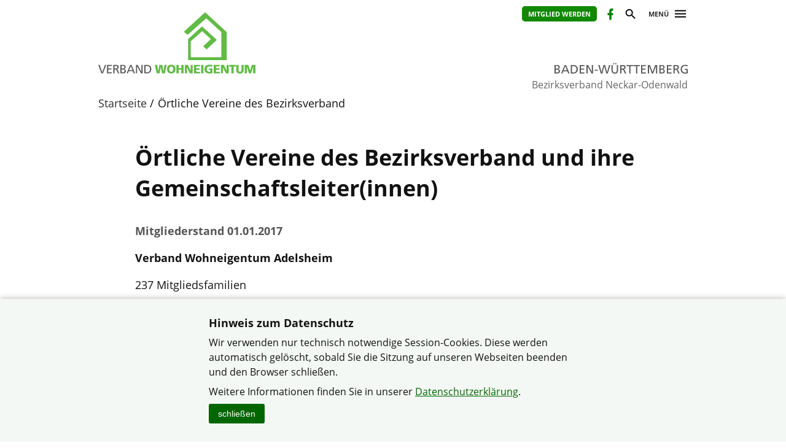

--- FILE ---
content_type: text/html; charset=utf-8
request_url: https://www.verband-wohneigentum.de/bv-neckar-odenwald/on5650?ID=5650
body_size: 8430
content:
<!DOCTYPE html>

<html lang="de">
	<head>
		<meta charset="UTF-8">
		<title>Örtliche Vereine des Bezirksverband | Verband Wohneigentum e. V.</title>
		<link rel="preconnect" href="https://www.verband-wohneigentum.de/" crossorigin>
		<link rel="dns-prefetch" href="https://www.verband-wohneigentum.de/">
		<meta name="viewport" id="viewport" content="width=device-width, initial-scale=1.0">
		<meta name="keywords" content="">
		<meta name="description" content="Es beginnt die Gartenarbeit.
Viele unsere Vereine/Gemeinschaften haben die passenden Geräte zur Ausleihe für unsere Mitgliedsfamilien...">
		
		<link rel="preload" href="/gsys2/layout/ass03/main-v3.css?v=20240229a" as="style">
		<link rel="stylesheet" href="/gsys2/layout/ass03/main-v3.css?v=20240229a">

		<link rel="preload" href="/gsys2/assets/js/jquery-3.6.0.min.js" as="script">
		<script src="/gsys2/assets/js/jquery-3.6.0.min.js"></script>
		<script src="/gsys2/layout/ass03/main-v3.js?v=20230818a" defer></script>
		<script src="/gsys2/layout/ass03/fotoalbum/WidgetFotoalbum.js?v=20210623a" defer></script>
		<link rel="canonical" href="https://www.verband-wohneigentum.de/bv-neckar-odenwald/on5650">
		<meta property="og:image" content="https://www.verband-wohneigentum.de/bv-neckar-odenwald/img/x1600_00253517B1619080465.jpg"><meta property="og:url" content="https://www.verband-wohneigentum.de/bv-neckar-odenwald/on5650"><meta property="og:description" content="Es beginnt die Gartenarbeit.
Viele unsere Vereine/Gemeinschaften haben die passenden Geräte zur Ausleihe für unsere Mitgliedsfamilien..."><meta property="og:type" content="article"><meta property="og:title" content="Örtliche Vereine des Bezirksverband und ihre Gemeinschaftsleiter(innen)">
<meta name="twitter:card" content="summary_large_image"><meta name="twitter:image" content="https://www.verband-wohneigentum.de/bv-neckar-odenwald/img/x1600_00253517B1619080465.jpg"><meta property="twitter:url" content="https://www.verband-wohneigentum.de/bv-neckar-odenwald/on5650"><meta property="twitter:description" content="Es beginnt die Gartenarbeit.
Viele unsere Vereine/Gemeinschaften haben die passenden Geräte zur Ausleihe für unsere Mitgliedsfamilien..."><meta property="twitter:domain" content="www.verband-wohneigentum.de"><meta property="twitter:title" content="Örtliche Vereine des Bezirksverband und ihre Gemeinschaftsleiter(innen)">
		
		<link rel="apple-touch-icon" sizes="180x180" href="/apple-touch-icon.png">
		<link rel="icon" type="image/png" sizes="32x32" href="/favicon-32x32.png">
		<link rel="icon" type="image/png" sizes="16x16" href="/favicon-16x16.png">
		<link rel="manifest" href="/site.webmanifest">
		
	</head>
	<body>
		<div id="MAIN">
			<div id="header" role="banner">
				<div id="headerblock1">
					<div id="Headerlinks">
						<div><ul>
						  <li><a class="header-mitglied" href="https://www.verband-wohneigentum.de/bv/on220570" target="_blank">Mitglied werden</a></li><li><a href="https://www.facebook.com/Verband-Wohneigentum-Bezirksverband-Neckar-Odenwald-2146851228914485/" class="header-icon header-facebook" target="_blank" title="Facebook-Präsenz öffnen" rel="noopener"><span>Facebook</span></a></li>
						  <li><a href="#suche" class="header-icon header-suche" id="header-btn-suche" title="Suche"><span>Suche</span></a></li>
						  <li><a href="#menu" class="menu-button" rel="nofollow" title="Menü"><span>Menü</span></a></li>
						</ul></div>
					</div>
					<a href="./" id="Logo" class="bw" title="Logo: Landesverband Baden-Württemberg"></a>
					<div id="LogoLVName" class="bw"><span>Landesverband Baden-Württemberg</span></div>
				</div>
				<div id="GemeinschaftName">Bezirksverband Neckar-Odenwald</div>
			</div>
			<div id="Suche-plane">
				<form action="on200997" method="post">
					<label><input type="search" name="q" value="" placeholder="Suchbegriff eingeben"></label> <input type="submit" value="suchen">
				</form>
			</div>
			<div id="Menu-plane" role="navigation">
			<ul><li ><a href="./on2824" >Startseite</a></li><li ><a href="./on218001" >&quot;Online-Gartenwoche&quot;</a><ul><li><a href="./on239007">Online-Webinar: &quot;Schere schärfen und los geht’s: Obstgehölzschnitt&quot;</a></li><li><a href="./on55982">Online-Webinar: &quot;Insektenfreundliche Gärten - so geht‘s&quot;</a></li><li><a href="./on239010">Online-Webinar: &quot;Der pflegeleichte Garten&quot;</a></li><li><a href="./on239028">Online-Webinar: &quot;Frühjahrsschnitt an Sträuchern&quot;</a></li><li><a href="./on239029">Online-Webinar: &quot;Der kinderfreundliche Garten&quot;</a></li></ul></li><li ><a href="./on15905" >Bezirksverband Neckar-Odenwald</a></li><li ><a href="./on241422" >MITGLIED WERDEN</a></li><li ><a href="./on14880" >Vorstand</a></li><li ><a href="./on209391" >Tipps und Infos für Wohneigentümer</a><ul><li><a href="./on238813">Energie</a></li><li><a href="./on236912">Podcast</a></li><li><a href="./on236904">Praxistest</a></li><li><a href="./on234861">Modernisieren</a></li><li><a href="./on234835">Schutz und Sicherheit</a></li><li><a href="./on234791">Steuern</a></li><li><a href="./on234747">Finanzen und Fördermittel</a></li><li><a href="./on234734">Garten</a></li><li><a href="./on234619">Bauen</a></li><li><a href="./on234545">Vermieter</a></li><li><a href="./on234501">Recht</a></li></ul></li><li ><a href="./on14881" >Termine des Bezirksverband</a><ul><li><a href="./on247132">Termine 2026</a></li><li><a href="./on245147">Termine 2025</a></li><li><a href="./on242741">Termine 2024</a></li><li><a href="./on239565">Termine 2023</a></li><li><a href="./on237333">Termine 2022</a></li><li><a href="./on237332">Termine 2021</a></li><li><a href="./on230042">Termine 2020</a></li><li><a href="./on224520">Termine 2019</a></li><li><a href="./on221666">Termine 2018</a></li><li><a href="./on215283">Termine 2017</a></li><li><a href="./on211996">Termine 2016</a></li><li><a href="./on209307">Termine 2015</a></li></ul></li><li  class="aktiv"><a href="./on5650"  class="aktiv">Örtliche Vereine des Bezirksverband</a></li><li ><a href="./on212712" >Folgen Sie uns auf Facebook</a></li><li ><a href="./on209360" >Presse</a><ul><li><a href="./on245376">Presse 2025</a></li><li><a href="./on242763">Presse 2024</a></li><li><a href="./on239744">Presse 2023</a></li><li><a href="./on237005">Presse 2022</a></li><li><a href="./on234115">Presse 2021</a></li><li><a href="./on229826">Presse 2020</a></li><li><a href="./on226026">Presse 2019</a></li><li><a href="./on221846">Presse 2018</a></li><li><a href="./on217832">Presse 2017</a></li><li><a href="./on213184">Presse 2016</a></li><li><a href="./on209361">Presse 2015</a></li></ul></li><li ><a href="./on27470" >Fotogalerie</a><ul><li><a href="./on246443">Fotogalerie 2025</a></li><li><a href="./on243837">Fotogalerie 2024</a></li><li><a href="./on240608">Fotogalerie 2023</a></li><li><a href="./on238702">Fotogalerie 2022</a></li><li><a href="./on226238">Fotogalerie 2019</a></li><li><a href="./on222664">Fotogalerie 2018</a></li><li><a href="./on218333">Fotogalerie 2017</a></li><li><a href="./on213708">Fotogalerie 2016</a></li><li><a href="./on209509">Fotogalerie 2015</a></li><li><a href="./on209316">Fotogalerie 2012</a></li><li><a href="./on209315">Fotogalerie 2011</a></li><li><a href="./on209314">Fotogalerie 2010</a></li><li><a href="./on209313">Fotogalerie 2007</a></li></ul></li><li ><a href="./on58982" >Geschichte des Bezirksverband</a></li><li ><a href="./on211843" >Beratungstermine 2026</a></li><li ><a href="./on233162" >Beratungs- und Serviceleistungen</a></li><li ><a href="./on14888" >Termine und Aktivitäten örtlicher Vereine</a><ul><li><a href="./on247104">Termine und Aktivitäten 2026</a></li><li><a href="./on245148">Termine und Aktivitäten 2025</a></li><li><a href="./on242742">Termine und Aktivitäten 2024</a></li><li><a href="./on239497">Termine und Aktivitäten 2023</a></li><li><a href="./on237620">Termine und Aktivitäten 2022</a></li><li><a href="./on235668">Termine und Aktivitäten 2021</a></li><li><a href="./on228520">Termine und Aktivitäten 2020</a></li><li><a href="./on224937">Termine und Aktvitäten 2019</a></li><li><a href="./on221438">Termine und Aktvitäten 2018</a></li><li><a href="./on217678">Termine und Aktvitäten 2017</a></li><li><a href="./on211568">Termine und Aktivitäten 2016</a></li><li><a href="./on209311">Termine und Aktivitäten 2015</a></li><li><a href="./on209308">Termine und Aktivitäten 2014</a></li></ul></li><li ><a href="./on209727" >Berichte und Bilder unserer Vereine/Gemeinschaften</a><ul><li><a href="./on245325">Berichte und Bilder unserer Vereine/Gemeinschaften 2025</a></li><li><a href="./on242990">Berichte und Bilder unserer Vereine/Gemeinschaften 2024</a></li><li><a href="./on239861">Berichte und Bilder unserer Vereine/Gemeinschaften 2023</a></li><li><a href="./on237930">Berichte und Bilder unserer Vereine/Gemeinschaften 2022</a></li><li><a href="./on235413">Berichte und Bilder unserer Vereine/Gemeinschaften 2021</a></li><li><a href="./on230168">Berichte und Bilder unserer Vereine/Gemeinschaften 2020</a></li><li><a href="./on226128">Berichte und Bilder unserer  Vereine/Gemeinschaften 2019</a></li><li><a href="./on221997">Berichte und Bilder unserer Vereine/Gemeinschaften 2018</a></li><li><a href="./on217699">Berichte und Bilder unserer Vereine/Gemeinschaften 2017</a></li><li><a href="./on213237">Berichte und Bilder unserer Vereine/Gemeinschaften 2016</a></li><li><a href="./on213236">Berichte und Bilder unserer Vereine/Gemeinschaften 2015</a></li></ul></li><li ><a href="./on209394" >Gute Gründe für Ihre Mitgliedschaft</a></li><li ><a href="./on17930" >Vorteile und Leistungen einer Mitgliedschaft im Verband Wohneigentum</a></li><li ><a href="./on209343" >Leistungen</a><ul><li><a href="./on236168">Sonderkondition beim Autokauf</a></li><li><a href="./on233319">UMWELTSCHADEN-HAFTPFLICHTVERSICHERUNG</a></li><li><a href="./on223792">Energieberatung</a></li><li><a href="./on218416">Beratung Baufinanzierung</a></li><li><a href="./on211103">Tankkarte ZG Raiffeisen für Mitglieder</a></li><li><a href="./on209421">Bodenuntersuchung</a></li><li><a href="./on209344">Sicherheitsberatung</a></li><li><a href="./on209345">Energiepreisrechner</a></li><li><a href="./on209346">Info-Telefon für Mitglieder</a></li><li><a href="./on209352">Gut versichert im Alltag</a></li><li><a href="./on209354">Immobilienwertermittlung</a></li><li><a href="./on209355">Mitgliedervorteil: Gartenberatung</a></li><li><a href="./on209356">Rechtsberatung</a></li><li><a href="./on209357">Baumkontrolle</a></li><li><a href="./on209359">Flyer,Merkblätter,Prospekte und Info - Broschüren</a></li><li><a href="./on223789">E-Paper</a></li><li><a href="./on228051">Leserreisen</a></li></ul></li><li ><a href="./on218062" >Steuertipp: &quot;Mitgliedsbeitrag&quot;</a></li><li ><a href="./on211965" >Verband Wohneigentum.tv</a><ul><li><a href="./on246879">Zum 90-jährigen Bestehen: Der Jubiläumsfilm des &quot;Verband Wohneigentum e.V.&quot;</a></li><li><a href="./on238024">Verband Wohneigentum.tv: Haus</a></li><li><a href="./on237818">Grundsteuer-Erklärung 2022</a></li><li><a href="./on235383">Aktuelle Sirenensignale in Deutschland</a></li><li><a href="./on230283">Natur in den Garten</a></li><li><a href="./on225384">Abfallvermeidung</a></li><li><a href="./on222684">Verband Wohneigentum.tv: Heizung</a></li><li><a href="./on215975">Verband Wohneigentum.tv: Garten</a></li><li><a href="./on215976">Leistungen des Verband Wohneigentum e.V. im Film</a></li><li><a href="./on217593">Verband Wohneigentum.tv: Tür und Fenster sichern</a></li><li><a href="./on215977">Verband Wohneigentum.tv: Bevölkerungsschutz</a></li><li><a href="./on215978">Verband Wohneigentum.tv: Allgemeine Themen</a></li><li><a href="./on217454">Grillrezepte für den Winter</a></li></ul></li><li ><a href="./on209377" >Familienheim und Garten</a></li><li ><a href="./on214679" >Verbandszeitschrift Online-Ausgabe</a></li><li ><a href="./on209363" >Gartenmonat: Januar</a></li><li ><a href="./on209370" >Gartenberatung</a></li><li ><a href="./on212021" >Aus alt mach neu - Upcycling</a><ul><li><a href="./on234771">Hier zu unseren Projekten...</a></li></ul></li><li ><a href="./on209375" >...für jeden etwas</a><ul><li><a href="./on247121">...für jeden etwas 2026</a></li><li><a href="./on245336">...für jeden etwas 2025</a></li><li><a href="./on242765">...für jeden etwas 2024</a></li><li><a href="./on239650">...für jeden etwas 2023</a></li><li><a href="./on236883">...für jeden etwas 2022</a></li><li><a href="./on233972">...für jeden etwas 2021...</a></li><li><a href="./on229794">...für jeden etwas 2020</a></li><li><a href="./on225915">...für jeden etwas 2019</a></li><li><a href="./on221803">...für jeden etwas 2018</a></li><li><a href="./on217451">...für jeden etwas 2017</a></li><li><a href="./on212984">...für jeden etwas 2016</a></li><li><a href="./on209376">...für jeden etwas 2015</a></li></ul></li><li ><a href="./on209407" >Rezepte</a><ul><li><a href="./on239463">Gebäck</a></li><li><a href="./on237075">Dessert</a></li><li><a href="./on235303">Reste verwerten</a></li><li><a href="./on239867">Selbst gemachtes</a></li><li><a href="./on235302">Marmelade</a></li><li><a href="./on235301">Kuchen</a></li><li><a href="./on235300">Geschenkideen</a></li><li><a href="./on235299">Getränke</a></li><li><a href="./on235298">Hauptgerichte</a></li><li><a href="./on235297">Gemüse</a></li><li><a href="./on235296">Suppen</a></li><li><a href="./on235295">Salate</a></li><li><a href="./on235294">Frühstück</a></li><li><a href="./on235280">Frischer Sommersalat</a></li><li><a href="./on235090">BUNTER NUDELSALAT MIT ERDBEEREN</a></li><li><a href="./on234910">SPARGEL-ARTISCHOCKEN-GEMÜSE</a></li><li><a href="./on234730">Petersilienwurzelsuppe</a></li><li><a href="./on234224">SPAGHETTI MIT CHAMPIGNONS UND LINSEN</a></li><li><a href="./on233981">Gesund frühstücken - KERNIGE HAFER-OATS</a></li><li><a href="./on233850">Süße Geschenkideen</a></li><li><a href="./on233551">Köstlicher Kürbis</a></li><li><a href="./on233309">Weißer Schokoladen-Cheesecake</a></li><li><a href="./on233195">Der Klassiker: Köstliches Zwetschgenmus</a></li><li><a href="./on232929">Gewusst wie! Reste verwerten</a></li><li><a href="./on232786">Nur Salat? Klar!</a></li><li><a href="./on232251">SPARGEL-EI-PÄCKCHEN MIT HASELNUSSBUTTER</a></li><li><a href="./on231852">KRÄUTER-ZITRONEN-SIRUP</a></li><li><a href="./on231096">Smashed Potatoes mit zweierlei Toppings</a></li><li><a href="./on230447">Kräuterfrikadellen mit Cranberry-Honig-Petersilienwurzeln</a></li></ul></li><li ><a href="./on209378" >Links</a><ul><li><a href="./on247185">Links 2026</a></li><li><a href="./on245254">Links 2025</a></li><li><a href="./on242757">Links 2024</a></li><li><a href="./on239655">Links 2023</a></li><li><a href="./on236930">Links 2022</a></li><li><a href="./on234026">Links 2021</a></li><li><a href="./on229958">Links 2020</a></li><li><a href="./on225911">Links 2019</a></li><li><a href="./on221799">Links 2018</a></li><li><a href="./on217405">Links 2017</a></li><li><a href="./on213041">Links 2016</a></li><li><a href="./on209574">Links 2015</a></li><li><a href="./on209379">Links Verband Wohneigentum</a></li><li><a href="./on222217">Links zu Partnerverbänden</a></li><li><a href="./on209380">Interessante Links für Haus- und Gartenbesitzer</a></li></ul></li><li ><a href="./on215421" >Für Vorstände</a></li><li ><a href="./on223382" >Datenschutz</a></li></ul>
			</div>
			<div id="Bread">
				<div id="Bread-plus"></div>
				<ul><li><a href="on2824">Startseite</a></li><li>Örtliche Vereine des Bezirksverband</li></ul>
				<div id="Bread-plus-plane"></div>
			</div>
<div id="WIDGETSCHUTZ"></div>
			<div id="Content" class="areapage">
<main>
<h1 class="Template-TITEL">Örtliche Vereine des Bezirksverband und ihre Gemeinschaftsleiter(innen)</h1>

<p><p class="Template-INTRO">Mitgliederstand 01.01.2017<p class="FontG"><strong>Verband Wohneigentum Adelsheim</strong></p><p>237 Mitgliedsfamilien<br><br>Gründungsjahr: 1952<br><br><strong>1.Vorsitzender</strong><br>Peter Sitte<br><br>Ostpreußenstr. 30<br>74740 Adelsheim<br>Tel.: 06291 / 1478<br><a class="Template-EMAIL" href="mailto:peter-sitte@web.de">peter-sitte@web.de</a><br><a class="Template-URL" title="http://www.verband-wohneigentum.de/sg-adelsheim" target="_blank" href="http://www.verband-wohneigentum.de/sg-adelsheim">www.verband-wohneigentum.de/sg-adelsheim</a></p><div class="SpaceMin"></div><p class="FontG"><strong>Haus-, Obst- und Gartenfreunde Binau</strong></p><p>43 Mitgliedsfamilien<br><br>Gründungsjahr: 2000<br><br><strong>1.Vorsitzender</strong><br>Jürgen Ludwig-Schöner <br><br>Im Schellenacker 7 <br>74862 Binau <br>Tel.:06263 / 429390<br><a class="Template-EMAIL" href="mailto:ludwig-schoener@t-online.de">ludwig-schoener@t-online.de</a><br><a class="Template-URL" title="http://www.verband-wohneigentum.de/binau" target="_blank" href="http://www.verband-wohneigentum.de/binau">www.verband-wohneigentum.de/binau</a></p><div class="SpaceMin"></div><p class="FontG"><strong>Gemeinschaft Wohneigentum Buchen</strong></p><p>338 Mitgliedsfamilien<br><br>Gründungsjahr: 1962<br><br><strong>1.Vorsitzender</strong><br>Bernd Dietrich<br><br>Einhardstr. 14<br>74722 Buchen<br>Tel.: 06281 / 3532<br><a class="Template-EMAIL" href="mailto:bernd.dietrich2@freenet.de">bernd.dietrich2@freenet.de</a><br><a class="Template-URL" title="http://www.verband-wohneigentum.de/sg-buchen" target="_blank" href="http://www.verband-wohneigentum.de/sg-buchen">http://www.verband-wohnei...de/sg-buchen</a></p><div class="SpaceMid"></div><p class="FontG"><strong>Siedlergemeinschaft Elztal-Rittersbach</strong></p><p>97 Mitgliedsfamilien<br><br>Gründungsjahr: 1963<br><br><strong>1.Vorsitzender</strong><br>Josef Holzschuh <br><br>Mühlensteige 23 <br>74834 Elztal <br>Tel.: 06293 / 1666<br><a class="Template-EMAIL" href="mailto:josef.holzschuh@t-online.de">josef.holzschuh@t-online.de</a><br><a class="Template-URL" title="http://www.verband-wohneigentum.de/sg-elztal-rittersbach" target="_blank" href="http://www.verband-wohneigentum.de/sg-elztal-rittersbach">http://www.verband-wohnei...-rittersbach</a></p><div class="SpaceMid"></div><p class="FontG"><strong>Siedlergemeinschaft Hainstadt</strong></p><p>161 Mitgliedsfamilien<br><br>Gründungsjahr: 1954<br><br><strong>1.Vorsitzender</strong><br>Ralf Link<br><br>Lärchenweg 28<br>74722 Buchen<br>Tel.: 0151 / 12284903<br><a class="Template-EMAIL" href="mailto:ralf.link@wienerberger.com">ralf.link@wienerberger.com</a><br><a class="Template-URL" title="http://www.verband-wohneigentum.de/hainstadt" target="_blank" href="http://www.verband-wohneigentum.de/hainstadt">www.verband-wohneigentum.de/hainstadt</a></p><div class="SpaceMid"></div><p class="FontG"><strong>Verband Wohneigentum Gemeinschaft Hardheim</strong></p><p>216 Mitgliedsfamilien<br><br>Gründungsjahr: 1954<br><br><strong>1.Vorsitzender </strong><br>Franz Nachtnebel<br><br>Kolpingstr. 35<br><br>74736 Hardheim-Schweinberg<br>Tel.: 06283 / 8133<br><a class="Template-EMAIL" href="mailto:hi.leiblein@gmail.com">hi.leiblein@gmail.com</a><br><a class="Template-URL" title="http://www.verband-wohneigentum.de/sg-hardheim" target="_blank" href="http://www.verband-wohneigentum.de/sg-hardheim">http://www.verband-wohnei.../sg-hardheim</a></p><div class="SpaceMid"></div><p><strong>Verband Wohneigentum Heinsheim/Bad Rappenau</strong><br>217 Mitgliedsfamilien<br><br>Gründungsjahr: 1953<br><br><strong>1.Vorsitzender</strong><br>Harald Fink<br><br>Gundelsheimer Str. 17 <br>74906 Bad Rappenau - Heinsheim <br>Tel.: 07264 / 8899715<br><a class="Template-EMAIL" href="mailto:akf6359@t-online.de">akf6359@t-online.de</a><br><a class="Template-URL" title="https://www.verband-wohneigentum.de/sg-bad-rappenau-heinsheim/on26751" target="_blank" href="https://www.verband-wohneigentum.de/sg-bad-rappenau-heinsheim/on26751">Verband Wohneigentum Heinsheim/Bad Rappenau</a></p><div class="SpaceMid"></div><p class="FontG"><strong>Haus- und Gartenfreunde Krautheim</strong></p><p>220 Mitgliedsfamilien<br><br>Gründungsjahr: 1949<br><br><strong>1.Vorsitzender</strong><br>Dieter Haupt<br><br>Alte Burgstr. 11<br>74238 Krautheim<br>Tel.: 06294 / 427065<br><a class="Template-EMAIL" href="mailto:dieter-haupt@t-online.de">dieter-haupt@t-online.de</a><br><a class="Template-URL" title="http://www.verband-wohneigentum.de/hug-krautheim/" target="_blank" href="http://www.verband-wohneigentum.de/hug-krautheim/">http://www.verband-wohnei...g-krautheim/</a></p><div class="SpaceMid"></div><p class="FontG"><strong>Siedlergemeinschaft Mosbach</strong></p><p>88 Mitgliedsfamilien<br><br>Gründungsjahr: 1969<br><br><strong>Ansprechpartner</strong><br>Alfred Kurz<br><br>Fliederweg 38<br>74821 Mosbach <br>Tel.: 06261 / /4277<br><a class="Template-EMAIL" href="mailto:alfred.kurz@verband-wohneigentum.de">alfred.kurz@verband-wohneigentum.de</a><br><a class="Template-URL" title="http://www.verband-wohneigentum.de/sg-mosbach-waldstadt" target="_blank" href="http://www.verband-wohneigentum.de/sg-mosbach-waldstadt">http://www.verband-wohnei...ch-waldstadt</a></p><div class="SpaceMid"></div><p class="FontG"><strong>Verband Wohneigentum Neckargerach-Zwingenberg</strong></p><p>am 21.10.2016 entstanden durch Fusion der Siedlergemeinschaft Neckargerach Gründungsjahr: 1951 mit der Siedlergemeinschaft Zwingenberg Gründungsjahr 1965<br><br><strong>1.Vorsitzender</strong><br>Wilfried Weber <br><br>Friedensstr. 11<br>69437 Neckargerach <br>Tel.: 06263 / 1663<br><a class="Template-EMAIL" href="mailto:rolfursula.schumacher@web.de">rolfursula.schumacher@web.de</a><br><a class="Template-EMAIL" href="mailto:thorstenhuegel@gmx.de">thorstenhuegel@gmx.de</a></p><div class="SpaceMid"></div><p class="FontG"><strong>Verband Wohneigentum Obrigheim-Aglasterhausen</strong></p><p>Zum 01.01.2023 erfolgte die Fusion der Gemeinschaften Verband Wohneigentum Obrigheim und Haus- und Gartenfreunde Aglasterhausen<br>Gründungsjahr Obrigheim: 1952<br>Gründungsjahr Aglasterhausen: 1938<br><br>268 Mitgliedsfamilien<br><br><strong>1.Vorsitzender</strong><br>Claus Calmund<br><br>Kreisental 5<br><br>74925 Epfenbach<br><br>Tel.: 07263 / 408752<br><a class="Template-EMAIL" href="mailto:claus.calmund@googlemail.com">claus.calmund@googlemail.com</a><br><a class="Template-URL" title="http://www.verband-wohneigentum.de/sg-obrigheim " target="_blank" href="http://www.verband-wohneigentum.de/sg-obrigheim ">http://www.verband-wohnei...g-obrigheim </a></p><div class="SpaceMid"></div><p class="FontG"><strong>Siedlergemeinschaft Rippberg</strong></p><p>34 Mitgliedsfamilien<br><br>Gründungsjahr: 1955<br><br><strong>1.Vorsitzender</strong><br>Engelbert Kötter<br><br>Alte Steige 1<br>74731 Walldürn<br>Tel.: 06286 / 929294<br><a class="Template-EMAIL" href="mailto:e-koetter@t-online.de">e-koetter@t-online.de</a><br><a class="Template-URL" title="http://www.verband-wohneigentum.de/rippberg" target="_blank" href="http://www.verband-wohneigentum.de/rippberg">www.verband-wohneigentum.de/rippberg</a></p><div class="SpaceMin"></div><p class="FontG"><strong>Eigenheimer und Gartenfreunde Schefflenz</strong></p><p>293 Mitgliedsfamilien<br><br>Gründungsjahr: 1983<br><br><strong>1.Vorsitzender</strong><br>Peter Rupp<br><br>Lindenstr. 17<br>74850 Schefflenz<br>Tel.: 06293 / 8786<br><a class="Template-EMAIL" href="mailto:ruppeter@t-online.de">ruppeter@t-online.de</a><br><a class="Template-URL" title="http://www.verband-wohneigentum.de/schefflenz/" target="_blank" href="http://www.verband-wohneigentum.de/schefflenz/">http://www.verband-wohnei.../schefflenz/</a></p><div class="SpaceMid"></div><p class="FontG"><strong>Verband Wohneigentum Seckach</strong></p><p>119 Mitgliedsfamilien<br><br>Gründungsjahr: 1957<br><br><strong>1.Vorsitzende</strong><br>Angela Philipp<br><br>Steinbruch-Str. 15<br>74743 Seckach<br>Tel.: 06292 / 927431<br><a class="Template-EMAIL" href="mailto:angela.philipp@online.de">angela.philipp@online.de</a><br><a class="Template-URL" title="http://www.verband-wohneigentum.de/seckach/ " target="_blank" href="http://www.verband-wohneigentum.de/seckach/ ">http://www.verband-wohnei...de/seckach/ </a><br><br><br><strong>Siedlergemeinschaft Strümpfelbrunn</strong></p><div class="SpaceMin"></div><p>223 Mitgliedsfamilien<br><br>Gründungsjahr: 1960<br><br><strong>1.Vorsitzender</strong><br>Jürgen Stötzer <br><br>Höllgrundstraße 12<br>69429 Waldbrunn <br>Tel.: 06274 / 9288310<br><a class="Template-EMAIL" href="mailto:juergenstoetzer@magenta.de">juergenstoetzer@magenta.de</a><br><a class="Template-URL" title="http://www.verband-wohneigentum.de/sg-struempfelbrunn" target="_blank" href="http://www.verband-wohneigentum.de/sg-struempfelbrunn">http://www.verband-wohnei...uempfelbrunn</a></p><div class="SpaceMid"></div><p class="FontG"><strong>Siedlergemeinschaft Trienz</strong></p><p>62 Mitgliedsfamilien<br><br>Gründungsjahr: 1948<br><br><strong>1.Vorsitzender</strong><br>Peter Nuß <br><br>Rainstraße 25 <br>784864 Fahrenbach <br>Tel.: 06267 / 464<br><a class="Template-EMAIL" href="mailto:peter-nuss@t-online.de">peter-nuss@t-online.de</a><br><a class="Template-URL" title="https://www.verband-wohneigentum.de/trienz/on224319" target="_blank" href="https://www.verband-wohneigentum.de/trienz/on224319">https://www.verband-wohne...enz/on224319</a></p><div class="SpaceMid"></div><p class="FontG"><strong>Siedler, Eigenheimer und Gartenfreunde Walldürn e.V.</strong></p><p>401 Mitgliedsfamilien<br><br>Gründungsjahr: 1953<br><br><strong>1.Vorsitzender</strong><br>Roland Windisch<br><br>Staufer - Ring 42<br>74731 Walldürn<br>Tel.: 06282 / 40229<br><a class="Template-EMAIL" href="mailto:RolandWindisch@aol.com">RolandWindisch@aol.com</a><br><a class="Template-URL" title="http://www.verband-wohneigentum.de/sg-wallduern" target="_blank" href="http://www.verband-wohneigentum.de/sg-wallduern">http://www.verband-wohnei...sg-wallduern</a></p><div class="SpaceMid"></div><p><figure class="Template-IMG Template-IMG-L Template-IMG-Darstellung-gross" ><img src="https://www.verband-wohneigentum.de/bv-neckar-odenwald/img/00110617B1396532919.jpg" srcset="" sizes="" alt="Verband Wohneigentum" title="" width="616" height="496"></figure></p>
</main>
<div class="clear-both"></div>

				<ul id="ArticleFooter">

					<li class="desktop-only">
						<a href="javascript:print();" class="print">Seite drucken</a>
					</li>
					<li>
						
					</li>
				</ul>
			</div> 

			<div id="FooterLVs" role="contentinfo">
				<div id="FooterLVs-inner">
					<ul>
						<li><a class="bund" href="https://www.verband-wohneigentum.de/bv/" target="_blank">Bundesverband</a></li>
						<li><a class="bw" href="https://www.verband-wohneigentum.de/baden-wuerttemberg/" target="_blank">Baden-Württemberg</a></li>
						<li><a class="by" href="https://www.verband-wohneigentum.de/bayern/" target="_blank">Bayern</a></li>
						<li><a class="bb" href="https://www.verband-wohneigentum.de/berlin-brandenburg/" target="_blank">Berlin-Brandenburg</a></li>
						<li><a class="bg" href="https://www.verband-wohneigentum.de/brandenburg/" target="_blank">Brandenburg</a></li>
						<li><a class="hb" href="https://www.verband-wohneigentum.de/bremen/" target="_blank">Bremen</a></li> 
						<li><a class="hh" href="https://www.verband-wohneigentum.de/hamburg/" target="_blank">Hamburg</a></li>
						<li><a class="he" href="https://www.verband-wohneigentum.de/hessen/" target="_blank">Hessen</a></li>
						<li><a class="mv" href="https://www.verband-wohneigentum.de/mecklenburg-vorpommern/" target="_blank">Mecklenburg-Vorpommern</a></li>
						<li><a class="ns" href="https://www.meinvwe.de" target="_blank">Niedersachsen</a></li>
						<li><a class="nrw" href="https://www.wohneigentum.nrw" target="_blank">Nordrhein-Westfalen</a></li>
						<li><a class="rp" href="https://www.verband-wohneigentum.de/rheinland-pfalz/" target="_blank">Rheinland-Pfalz</a></li>
						<li><a class="sl" href="https://www.verband-wohneigentum.de/saarland/" target="_blank">Saarland</a></li>
						<li><a class="sa" href="https://www.verband-wohneigentum.de/sachsen/" target="_blank">Sachsen</a></li>
						<li><a class="sa" href="https://www.verband-wohneigentum.de/sachsen-anhalt/" target="_blank">Sachsen-Anhalt</a></li>
						<li><a class="sh" href="https://www.verband-wohneigentum.de/schleswig-holstein/" target="_blank">Schleswig-Holstein</a></li>
						<li><a class="th" href="http://www.siedlerbund-thueringen.de" target="_blank">Thüringen</a></li>
					</ul>
					
					<ul>
						<li><a href="https://www.fug-verlag.de" target="_blank">Mitgliedermagazin</a></li>
						<li><a href="https://www.gartenberatung.de" target="_blank">Gartenberatung</a></li>
					</ul>
				</div>
			</div>
			<div id="Footer">
				<div id="Footer-inner">
					<p>&copy; Bezirksverband Neckar-Odenwald im Verband Wohneigentum Baden-Württemberg e.V.</p>
					<ul>
					<li><a href="https://www.verband-wohneigentum.de/datenschutz">Datenschutzerklärung</a></li><li><a href="on59382">Impressum</a></li><li><a href="on200996">Sitemap</a></li>
					</ul>
				</div>
			</div>

		</div> <!-- #MAIN -->

		<div id="FixedHeader">
			<div id="FixedHeader-inner">
				<div class="logo"><a href="./"><img src="/gsys2/layout/ass03/vw-logo-ohne-haus.svg" alt="Logo Verband-Wohneigentum" ></a></div>
				<div class="menu"><a href="#menu" class="menu-button" rel="nofollow"><span>Menü</span></a></div>
			</div>
		</div>
<div id="COOKIEHINWEIS" class="visually-hidden">
<div class="Inhalt">
<h2>Hinweis zum Datenschutz</h2>
<p>Wir verwenden nur technisch notwendige Session-Cookies. Diese werden automatisch gelöscht, sobald 
Sie die Sitzung auf unseren Webseiten beenden und den Browser schließen.</p>
<p>Weitere Informationen finden Sie in unserer 
<a href="https://www.verband-wohneigentum.de/datenschutz" class="Template-URL" target="_blank">Datenschutzerklärung</a>.</p>
<button type="button" id="COOKIEHINWEIS-close">schließen</button>
</div>
</div><style>
#COOKIEHINWEIS {
	display: block;
	position: fixed;
	left: 0;
	right: 0;
	bottom: 0;
	background-color: #f4f8f4;
	box-shadow: 0 0 10px rgba(0,0,0,0.3);
	padding: 20px 15px 30px 15px;
	text-align: center;
	box-sizing: border-box;
}
#COOKIEHINWEIS > .Inhalt {
	text-align: left;
	margin: 0 auto;
	max-width: 600px;
	box-sizing: border-box;
	font-size: 16px;
	line-height: 150%;
	overflow: hidden;
}
#COOKIEHINWEIS h2 { font-size: 18px; line-height: 130%; font-weight: bold; margin: 8px 0; }
#COOKIEHINWEIS p { margin: 8px 0; }
#COOKIEHINWEIS a { color: #060; text-decoration: underline; }
#COOKIEHINWEIS a:hover { text-decoration: underline; }
#COOKIEHINWEIS-close {
	/*float: right;
	margin: 0px 0 0 30px;
	*/
	-webkit-appearance: none;
	appearance: none;
	border: 0px solid #000;
	font-size: 14px;
	line-height: 22px;
	background-color: #060;
	color: #fff;
	padding: 5px 15px;
	cursor: pointer;
	border-radius: 3px;
}
#COOKIEHINWEIS-close:hover {
	background-color: #3c3;
	color: #000;
}

</style>
<script>
	$(document).ready(function () {
		$("#COOKIEHINWEIS").slideDown();
		$("#COOKIEHINWEIS-close").click(function () {
			$("#COOKIEHINWEIS").slideUp();
		});
	});
</script>


	</body>
<script>
$("#FooterLVs a.bw").addClass("aktiv");
</script>
</html>